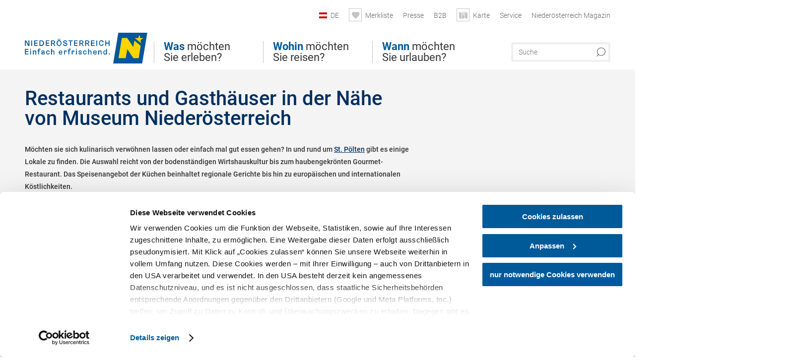

--- FILE ---
content_type: text/html; charset=UTF-8
request_url: https://www.niederoesterreich.at/tipps/museum-niederoesterreich/restaurants?origin=origin_recreation
body_size: 13451
content:
<!DOCTYPE html>

<!--[if lt IE 7]><html class="no-js lt-ie9 lt-ie8 lt-ie7 content noew" lang="de" xml:lang="de" dir="ltr" xmlns="http://www.w3.org/1999/xhtml"><![endif]-->
<!--[if (IE 7)&!(IEMobile)]><html class="no-js lt-ie9 lt-ie8 content noew" lang="de" xml:lang="de" dir="ltr" xmlns="http://www.w3.org/1999/xhtml"><![endif]-->
<!--[if (IE 8)&!(IEMobile)]><html class="no-js lt-ie9 content noew" lang="de" xml:lang="de" dir="ltr" xmlns="http://www.w3.org/1999/xhtml"><![endif]-->
<!--[if gt IE 8]><!--><html class="no-js content template--imxTools-poiSuggestions noew" lang="de" xml:lang="de" dir="ltr" xmlns="http://www.w3.org/1999/xhtml"><!--<![endif]-->
  <head>
  <link rel="preconnect" href="https://analytics.niederoesterreich.at" />

  <meta charset="utf-8">
  <meta name="viewport" content="width=device-width, initial-scale=1, maximum-scale=1, user-scalable=1"/>
  <title>Restaurants und Gasthäuser in der Nähe von Museum Niederösterreich</title><meta name="description" content="M&ouml;chten sie sich kulinarisch verw&ouml;hnen lassen oder einfach mal gut essen gehen? In und rund um St. P&ouml;lten gibt es einige Lokale zu finden. Die Auswahl reicht von der bodenst&auml;ndigen Wirtshauskultur bis zum haubengekr&ouml;nten Gourmet-Restaurant. Das ..."><meta name="google-site-verification" content=""><meta name="keywords" content="Museum Nieder&ouml;sterreich,Restaurants und Gasth&auml;user,restaurants"><meta name="date" content="2026-01-17T08:16:29+01:00"><meta property="og:title" content="Restaurants und Gasth&auml;user in der N&auml;he von Museum Nieder&ouml;sterreich" /><meta property="og:description" content="M&ouml;chten sie sich kulinarisch verw&ouml;hnen lassen oder einfach mal gut essen gehen? In und rund um St. P&ouml;lten gibt es einige Lokale zu finden. Die Auswahl reicht von der bodenst&auml;ndigen Wirtshauskultur bis zum haubengekr&ouml;nten Gourmet-Restaurant. Das ..." /><meta property="og:site_name" content="Nieder&ouml;sterreich" /><meta property="og:url" content="https://www.niederoesterreich.at/tipps/museum-niederoesterreich/restaurants" /><meta property="og:image" content="https://www.niederoesterreich.at/portal/dist/images/branding/noew/logo.a46c08b8.png" /><meta property="og:type" content="article" /><meta name="robots" content="index, follow, noodp">
<link rel="canonical" href="https://www.niederoesterreich.at/tipps/museum-niederoesterreich/restaurants" />


  

  <!-- http://www.paulirish.com/2009/avoiding-the-fouc-v3/ -->
  <!-- This code MUST be executed BEFORE any CSS is loaded -->
  <script>(function(H) {
      H.className = H.className.replace(/\bno-js\b/, 'js')
    })(document.documentElement)
  </script>

  

    <link rel="shortcut icon" href="https://www.niederoesterreich.at/action/favicon?v=20260117" type="image/x-icon" />



  <link rel="stylesheet" href="https://www.niederoesterreich.at/portal/dist/styles/css.9c03505d.css"><link rel="stylesheet" href="https://www.niederoesterreich.at/portal/dist/styles/nouislider.8fd3218c.css"><link rel="stylesheet" href="https://www.niederoesterreich.at/portal/dist/styles/pikaday.ef26302e.css"><link rel="stylesheet" href="https://www.niederoesterreich.at/portal/dist/styles/main.d5a38565.css"><link rel="stylesheet" href="https://www.niederoesterreich.at/portal/dist/styles/autocomplete.b0abf6da.css"><link rel="stylesheet" href="https://www.niederoesterreich.at/portal/dist/styles/map.85aaa951.css"><link rel="stylesheet" href="https://www.niederoesterreich.at/portal/dist/styles/fancybox.ac313cfb.css"><link rel="stylesheet" href="https://www.niederoesterreich.at/portal/dist/styles/teaser.a7f2cb2b.css"><link rel="stylesheet" href="https://www.niederoesterreich.at/portal/dist/styles/forms.0a28bad6.css"><link rel="stylesheet" href="https://www.niederoesterreich.at/portal/dist/styles/blocks.42133622.css"><link rel="stylesheet" href="https://www.niederoesterreich.at/portal/dist/styles/plyr/dist/plyr.0fab1b28.css"><link rel="stylesheet" href="https://www.niederoesterreich.at/portal/dist/styles/audio.37d10e53.css"><link rel="stylesheet" media="print" href="https://www.niederoesterreich.at/portal/dist/styles/print.d120a8af.css"><link rel="stylesheet" href="https://www.niederoesterreich.at/portal/dist/styles/css_poiSuggestions.6326fe64.css"><link rel="stylesheet" href="https://www.niederoesterreich.at/portal/dist/styles/css_mobileNavi.249586a5.css"><link rel="stylesheet" href="https://www.niederoesterreich.at/portal/dist/styles/fonts.Roboto.e603b303.css"><link rel="preload" crossOrigin href="https://www.niederoesterreich.at/portal/dist/fonts/Roboto/roboto-300-normal-latin.ef7c6637.woff2" as="font"><link rel="preload" crossOrigin href="https://www.niederoesterreich.at/portal/dist/fonts/Roboto/roboto-300-normal-latin-ext.e83b8f97.woff2" as="font"><link rel="preload" crossOrigin href="https://www.niederoesterreich.at/portal/dist/fonts/Roboto/roboto-700-normal-latin.2735a3a6.woff2" as="font"><link rel="preload" crossOrigin href="https://www.niederoesterreich.at/portal/dist/fonts/Roboto/roboto-400-normal-latin.479970ff.woff2" as="font"><link rel="preload" crossOrigin href="https://www.niederoesterreich.at/portal/dist/fonts/Roboto/roboto-500-normal-latin.020c97dc.woff2" as="font"><link rel="stylesheet" href="https://www.niederoesterreich.at/portal/dist/styles/branding/noew.4f0e7474.css">
  <script data-cookieconsent="ignore" defer src="https://www.niederoesterreich.at/portal/dist/scripts/vendor/simple.javascript.inheritance.40c03762.js"></script>

  
  
  
  
  
  
  
  
  
  
  
  
  
  
  

            
          
      
  <!-- noew_PLACEHOLDER_CSS -->

  <!-- google fonts: roboto -->
  
  
  
  
  
  

  

  <style type="text/css">
  #logo.cs,
  #logo.en,
  #logo.hu,
  #logo.pl,
  #logo.sk,
  #logo.de {
    background-image: url(/portal/assets/images/branding/noew/de/logo.svg);
    -webkit-background-size: contain;
    background-size: contain;
    top: 48px;
  }
  header.sticky #logo.de {
    background-image: url(/portal/assets/images/branding/noew/de/logo.svg);
    width: 206px;
    top: 48px;
  }
  header.sticky #logo.cs,
  header.sticky #logo.en,
  header.sticky #logo.hu,
  header.sticky #logo.pl,
  header.sticky #logo.sk,
  header.sticky #logo.de {
    background-image: url(/portal/assets/images/branding/noew/de/logo.svg);
    width: 206px;
    top: 48px;
  }
  @media all and (max-width: 1220px) {
    #logo.cs,
    #logo.en,
    #logo.hu,
    #logo.pl,
    #logo.sk,
    #logo.de {
      background-image: url(/portal/assets/images/branding/noew/de/logo.svg);
      top: 72px;
      width: 25%;
    }
    header.sticky #logo.cs,
    header.sticky #logo.en,
    header.sticky #logo.hu,
    header.sticky #logo.pl,
    header.sticky #logo.sk,
    header.sticky #logo.de {
      background-image: url(/portal/assets/images/branding/noew/de/logo.svg);
      top: 78px;
    }
  }
  @media all and (max-width: 760px) {
    #logo.cs,
    #logo.en,
    #logo.hu,
    #logo.pl,
    #logo.sk,
    #logo.de {
      background-image: url(/portal/assets/images/branding/noew/de/logo.svg);
      top: 16px;
      width: 180px;
      left: 0;
    }
    header.sticky #logo.cs,
    header.sticky #logo.en,
    header.sticky #logo.hu,
    header.sticky #logo.pl,
    header.sticky #logo.sk,
    header.sticky #logo.de {
      background-image: url(/portal/assets/images/branding/noew/de/logo.svg);
      top: 16px;
    }
  }
</style>

  
  <script type="text/javascript" defer data-cookieconsent="ignore">
    imx = {
      highlightableguid: '',
      projectId: 'noew',
      language: 'de',
      market: 'de',
      absoluteUrl: 'https://www.niederoesterreich.at',
      currentUrl: 'https://www.niederoesterreich.at/',
      currentGuid: '',
      map: {
        url: 'https://www.niederoesterreich.at/karte',
        zoom: parseInt('9'),
        coords: {
          lat: parseFloat('48.19378'),
          lng: parseFloat('15.6470151')
        },
        keys: {
          google: 'AIzaSyDztrnNPI94jWPRkNvi0O2-vKHUukBT35Y'
        },
        useOAXMap: false,
      },
      translations: {"parse":function() {var translation = this[arguments[0]];for(var index = 1; index <= arguments.length; index++) {translation = translation.replace("{" + index + "}", arguments[index]);}return translation;},"defaultDescription":"BITTE AUSF\u00dcLLEN","home":"Startseite","unit.km":"{1} km","unit.hm":"{1} Hm","unit.m":"{1} m","unit.h":"{1}:{2} h","unit.price.abs":"\u20ac {1}","decimalPoint":",","thousandsSeparator":".","js.loading":"Lade Daten...","js.filter.emptyResult":"Keine Ergebnisse gefunden. Bitte versuchen Sie es mit anderen Filtereinstellungen.","pikaday.previousMonth":"Vorheriger Monat","pikaday.nextMonth":"N\u00e4chster Monat","pikaday.months.1":"Januar","pikaday.months.2":"Februar","pikaday.months.3":"M\u00e4rz","pikaday.months.4":"April","pikaday.months.5":"Mai","pikaday.months.6":"Juni","pikaday.months.7":"Juli","pikaday.months.8":"August","pikaday.months.9":"September","pikaday.months.10":"Oktober","pikaday.months.11":"November","pikaday.months.12":"Dezember","pikaday.weekdays.0":"Sonntag","pikaday.weekdays.1":"Montag","pikaday.weekdays.2":"Dienstag","pikaday.weekdays.3":"Mittwoch","pikaday.weekdays.4":"Donnerstag","pikaday.weekdays.5":"Freitag","pikaday.weekdays.6":"Samstag","pikaday.weekdaysShort.0":"So","pikaday.weekdaysShort.1":"Mo","pikaday.weekdaysShort.2":"Di","pikaday.weekdaysShort.3":"Mi","pikaday.weekdaysShort.4":"Do","pikaday.weekdaysShort.5":"Fr","pikaday.weekdaysShort.6":"Sa","multiofferrequest.filled.title.singular":"Angebot anfragen","multiofferrequest.filled.title.plural":"Angebote anfragen","vacancy.list.from":"ab","map.infoboard.results":"{1} Ergebnisse","map.infoboard.more":"Weiterlesen","map.infoboard.rating":"{1} von 5 Sternen","map.infoboard.stars":"{1} Sterne","map.infoboard.stars.superior":"{1}S Sterne","map.infoboard.difficulty.1":"leicht","map.infoboard.difficulty.2":"mittel","map.infoboard.difficulty.3":"schwierig","map.fullscreen.close":"Vollbild verlassen","map.legend.detail.headline":"2. Inhalte ein-\/ausblenden","map.legend.filter.headline":"3. Ergebnisse filtern","map.legend.filter.tour.properties.duration.unit":"Stunden","map.legend.filter.tour.properties.ascent.unit":"m","map.legend.filter.tour.properties.length.unit":"km","map.legend.noCategories":"Im aktuellen Kartenausschnitt befinden sich keine Inhalte f\u00fcr diese Kategorie oder Filter. Bitte w\u00e4hlen Sie eine andere Kategorie aus.","map.legend.outOfBounds":"Im aktuellen Kartenausschnitt befinden sich keine Inhalte mehr. Bitte bewegen Sie die Karte zur\u00fcck oder benutzen Sie den untenstehenden Button um zu den Startkoordinaten zur\u00fcckzukehren.","map.legend.outOfBounds.reset":"Koordinaten zur\u00fccksetzen","map.legend.selectAll":"Alle Kategorien ausw\u00e4hlen","map.legend.deselectAll":"Alle Kategorien abw\u00e4hlen","map.aroundme.notinregion":"Sie befinden sich nicht in der Region.","map.aroundme.error.unknown":"Irgend etwas hat jetzt leider nicht funktioniert wie geplant.","map.aroundme.error.permissiondenied":"Sie haben den Zufgriff auf Ihre Standortdaten verweigert. Diese Einstellung kann im Browser jederzeit wieder ver\u00e4ndert werden. Klicken Sie dazu auf das Schloss-Icon links in der Adresszeile.","map.aroundme.error.positionunavailable":"Ihre Standortdaten konnten leider aufgrund eines technischen Problems nicht ermittelt werden.","map.aroundme.error.timedout":"Keine Reaktion in der vorgegebenen Zeit.","map.aroundme.usemapnormally":"Sie k\u00f6nnen die Karte jedoch auch ohne Standortermittlung verwenden.","map.aroundme.myposition":"Mein Standort","map.emptyResult":"Es wurden keine Ergebnisse gefunden","prospectsOrder.delete":"von Liste l\u00f6schen","prospectsOrder.totalPrice":"Total","prospectsOrder.empty":"Aktuell befinden sich noch keine Prospekte im Warenkorb.","autocomplete.hits":"Treffer","autocomplete.ca":"ca.","autocomplete.type.suggestions":"Allgemeine Ergebnisse","autocomplete.type.offers":"Angebote & Pauschalen","autocomplete.type.addressbases":"Unterk\u00fcnfte & Ausflugsziele","autocomplete.type.gastronomy":"Wirtsh\u00e4user","autocomplete.type.garden":"G\u00e4rten","autocomplete.type.stayhealthy":"Gesundheitsbetriebe","price.from":"ab","price.to":"bis","pagination.prev":"zur\u00fcck","pagination.next":"weiter","pagination.onemoreitem":"1 weiteres Ergebnis","pagination.moreitems":"{1} weitere Ergebnisse","date.format.js.full":"dd.MM.yyyy","unit.result":"1 weiteres Ergebnis","unit.results":"{1} weitere Ergebnisse","notepad.addressbase.store":"merken","notepad.addressbase.store.title":"merken","notepad.addressbase.remove":"entfernen","notepad.addressbase.remove.title":"entfernen","form.prospects.count":"Stk","form.prospects.pricelabel":"je","anura.downloads.agb":"AGB","anura.downloads.message":"","anura.downloads.confirm":"Ich best\u00e4tige, das Bildmaterial nur entsprechend den <a href=\"\/portal\/frontend\/static\/2025_NOEW_AGB_Lichtbilder_allgemeine_Nutzung.pdf\" target=\"_blank\">Nutzungsbestimmungen<\/a> zu verwenden","waldviertel.anura.downloads.confirm":"Ich best\u00e4tige, das Bildmaterial nur entsprechend den <a href=\"\/portal\/frontend\/static\/AGB-Nutzung_Lichtbilder-Waldviertel.pdf\" target=\"_blank\">Nutzungsbestimmungen<\/a> zu verwenden","weinviertel.anura.downloads.confirm":"Ich best\u00e4tige, das Bildmaterial nur entsprechend den <a href=\"\/portal\/frontend\/static\/AGB_Fotos_Weinviertel.pdf\" target=\"_blank\">Nutzungsbestimmungen<\/a> zu verwenden","wieneralpen.anura.downloads.confirm":"Ich best\u00e4tige, das Bildmaterial nur entsprechend den <a href=\"\/portal\/frontend\/static\/WA_AGB_Lichtbilder_Videos_Nutzung.pdf\" target=\"_blank\">Nutzungsbestimmungen<\/a> zu verwenden","wienerwald.anura.downloads.confirm":"Ich best\u00e4tige, das Bildmaterial nur entsprechend den <a href=\"\/portal\/frontend\/static\/WW_Tourismus_AGB_Bildarchiv.pdf\" target=\"_blank\">Nutzungsbestimmungen<\/a> zu verwenden","mostviertel.anura.downloads.confirm":"Ich best\u00e4tige, das Bildmaterial nur entsprechend den <a href=\"\/portal\/frontend\/static\/AGBs Mostviertel.pdf\" target=\"_blank\">Nutzungsbestimmungen<\/a> zu verwenden","form.vacany.maxperson.error":"Bitte geben Sie max. 10 Personen an.","form.vacancy.filter.displayMore":"mehr anzeigen","form.vacancy.filter.displayLess":"weniger anzeigen","form.vacancy.search":"Passende Unterk\u00fcnfte f\u00fcr Sie werden gesucht.","form.vacancy.search.wait":"Wir suchen passende Unterk\u00fcnfte f\u00fcr Sie.","form.vacancy.city.distance.label.info":"im Umkreis von {1} km","tracking.replacementText":"anzeigen","distance":"Entfernung","clipboard.copymessage":"Der Link zu Ihrem Reiseplaner wurde in die Zwischenablage kopiert.","cart.removeItem":"Entfernen","cart.up":"nach oben verschieben","cart.down":"nach unten verschieben","form.vacancy.city.userLocation":"Mein Standort","form.vacancy.vue.filter.above":"ab","form.vacancy.vue.filter.stars":"Sterne","form.vacancy.vue.filter.suns":"Sonnen","form.vacancy.vue.filter.flowers":"Blumen","form.vacancy.vue.searchaccommodation":"Unterk\u00fcnfte suchen","form.vacancy.vue.findaccommodation":"Unterk\u00fcnfte anzeigen","conditionsOfParticipation":"Teilnahmebedingungen","unit.price.emphasized.from":"ab \u20ac {1}{2}{3}"},
      recaptchaSitekey: '6LcyZJ0cAAAAALTx3eTsX24Ht2cTVTnma48aVatI'
    };
    
      </script>

  <script src="https://static.maptoolkit.net/mtk/v10.1.10/mtk.js" type="text/javascript" crossorigin="anonymous" data-cookieconsent="ignore"></script>
<link rel="stylesheet" href="https://static.maptoolkit.net/mtk/v10.1.10/mtk.css" type="text/css" crossorigin="anonymous" data-cookieconsent="ignore"/>
<link rel="stylesheet" href="https://static.maptoolkit.net/mtk/v10.1.10/ui.css" type="text/css" crossorigin="anonymous" data-cookieconsent="ignore"/>
<link href="https://api.mapbox.com/mapbox-gl-js/v3.17.0-beta.1/mapbox-gl.css" rel="stylesheet">
<script src="https://api.mapbox.com/mapbox-gl-js/v3.17.0-beta.1/mapbox-gl.js"></script>

<script type="text/javascript" data-cookieconsent="ignore">
  document.addEventListener("DOMContentLoaded", event => {
    document.querySelectorAll('.tourMap').forEach(function(container) {
      new MTKMap(container).init();
    });
  });
</script>

      
<script data-cookieconsent="ignore">
  window.dataLayer = window.dataLayer || [];
  function gtag() {
    dataLayer.push(arguments);
  }
  gtag("consent", "default", {
    ad_personalization: "denied",
    ad_storage: "denied",
    ad_user_data: "denied",
    analytics_storage: "denied",
    functionality_storage: "denied",
    personalization_storage: "denied",
    security_storage: "granted",
    wait_for_update: 500,
  });
  gtag("set", "ads_data_redaction", true);
  gtag("set", "url_passthrough", true);
  </script>










<!-- Google Tag Manager -->
<script>(function (w, d, s, l, i) {
    w[l] = w[l] || [];
    w[l].push({
      'gtm.start':
        new Date().getTime(), event: 'gtm.js'
    });
    var f = d.getElementsByTagName(s)[0],
      j = d.createElement(s), dl = l != 'dataLayer' ? '&l=' + l : '';
    j.async = true;
    j.src =
      'https://www.googletagmanager.com/gtm.js?id=' + i + dl;
    f.parentNode.insertBefore(j, f);
  })(window, document, 'script', 'dataLayer', 'GTM-WVMTV3S');</script>
<!-- End Google Tag Manager -->







  <!-- Matomo -->
  <script type="text/javascript">
    var _paq = window._paq || [];
    /* tracker methods like "setCustomDimension" should be called before "trackPageView" */
    _paq.push(["setDoNotTrack", true]);
    _paq.push(["disableCookies"]);
    _paq.push(['trackPageView']);
    _paq.push(['enableLinkTracking']);
    (function() {
      var u = "https://analytics.niederoesterreich.at/matomo/";
      _paq.push(['addTracker', u + '/piwik.php', 3]);
      _paq.push(['setTrackerUrl', u + 'matomo.php']);
      _paq.push(['setSiteId', '2']);
      var d = document, g = d.createElement('script'), s = d.getElementsByTagName('script')[0];
      g.type = 'text/javascript';
      g.async = true;
      g.defer = true;
      g.src = u + 'matomo.js';
      s.parentNode.insertBefore(g, s);
    })();
  </script>
  <noscript>
    <p>
      <img src="https://analytics.niederoesterreich.at/matomo/matomo.php?idsite=2&amp;rec=1" style="border:0;" alt=""/>
      <img src="https://analytics.niederoesterreich.at/matomo/matomo.php?idsite=3&amp;rec=1" style="border:0;" alt=""/>
    </p>
  </noscript>
  <!-- End Matomo Code -->


  
  
  
  
  
</head>
  <body>
      <script>
      dataLayer = window.dataLayer || [];
      dataLayer.push({event: "pageInit", pageMainCategory: "ausflugsziele"});
  </script>
  






    <!-- Google Tag Manager (noscript) -->
    <noscript>
      <iframe src="https://www.googletagmanager.com/ns.html?id=GTM-WVMTV3S" height="0" width="0" style="display:none;visibility:hidden"></iframe>
    </noscript>
    <!-- End Google Tag Manager (noscript) -->

  <ul class="hide">
  <li><a href="#navigation">Direkt zur Hauptnavigation</a></li>
  <li><a href="#globalSearch">Direkt zur Volltextsuche</a></li>
  <li><a href="#body">Direkt zum Inhalt</a></li>
</ul>
<hr class="hide" />
    <div id="wrapper">
      <header itemscope itemtype="http://schema.org/WPHeader" data-scroll-header>

  <div id="headerArea">
    
    
    

    <a id="logo" href="https://www.niederoesterreich.at/" class="de logonoew" title="Startseite">
    </a>

    <section id="navigation">
      

  <div id="geowatcherMobile">
    <a class="crosshair" href="javascript:GeoWatcher.locate();" title="Meine derzeitige Position per GPS bestimmen" data-ignore-coords>
      <span style="display: none;">Meine derzeitige Position per GPS bestimmen</span>
    </a>
    <div class="message nudge" style="display: none;">
      Standort teilen und Tipps in Ihrer Nähe erhalten!
      <a class="icon-close close" href="javascript:GeoWatcher.setNudgeMessageDismissed(true);" title="Hinweis ausblenden">
        <span style="display: none;">Hinweis ausblenden</span>
      </a>
    </div>
    <div class="message help" style="display: none;">
      Standortermittlung erfolgreich! Symbol klicken für Tipps.
      <a class="icon-close close" href="javascript:GeoWatcher.setHelpMessageDismissed(true);" title="Hinweis ausblenden">
        <span style="display: none;">Hinweis ausblenden</span>
      </a>
    </div>
  </div>

      <div class="navWrapper">
        <nav id="maskNavi" class="mask">
  <ul>
          <li>
                  <a href="https://www.niederoesterreich.at/was-moechten-sie-erleben" rel="#nav_1"><strong>Was</strong> möchten Sie erleben?</a>
              </li>
          <li>
                  <a href="https://www.niederoesterreich.at/niederoesterreichs-regionen" rel="#nav_2"><strong>Wohin</strong> möchten Sie reisen?</a>
              </li>
          <li>
                  <a href="https://www.niederoesterreich.at/wann-moechten-sie-urlauben" rel="#nav_3"><strong>Wann</strong> möchten Sie urlauben?</a>
              </li>
      </ul>
</nav>

<nav id="mainNavi">
  <ul>
                            <li id="nav_1">
      <a href="javascript:void(0);">Was möchten Sie erleben?</a>
    <div class="wrapperDropdown">

      <div class="placeholder" data-async="true" data-controller="navi_main_sub" data-mediaquery="(min-width: 761px)" data-param-lang="de" data-param-startguid="{7dac13e3-e6f4-0d25-1a6a-e892dd6123b7}"
           data-param-var="naviTree"></div>
      <div class="placeholder" data-async="true" data-controller="navi_main_highlights" data-param-lang="de"
           data-param-startguid="{7dac13e3-e6f4-0d25-1a6a-e892dd6123b7}"></div>

      <a href="javascript:void(0);" class="hideSubNavi" title="Navigation schließen"><span class="icon icon-close_navi fs14"></span></a>
    </div>
  </li>
                        <li id="nav_2">
      <a href="javascript:void(0);">Wohin möchten Sie reisen?</a>
    <div class="wrapperDropdown">
      <div class="placeholder" data-async="true" data-controller="navi_main_sub" data-mediaquery="(min-width: 761px)" data-param-lang="de" data-param-startguid="{a31394f8-0680-a7e3-efcc-e7ff82dde3f2}"
           data-param-var="naviTree"></div>
      <div class="placeholder" data-async="true" data-controller="navi_main_highlights" data-param-lang="de"
           data-param-startguid="{a31394f8-0680-a7e3-efcc-e7ff82dde3f2}"></div>
      <a href="javascript:void(0);" class="hideSubNavi" title="Navigation schließen"><span class="icon icon-close_navi fs14"></span></a>    </div>
  </li>
                        <li id="nav_3">
      <a href="javascript:void(0);">Wann möchten Sie urlauben?</a>
    <div class="wrapperDropdown">

      <div class="placeholder" data-async="true" data-controller="navi_main_sub" data-mediaquery="(min-width: 761px)" data-param-lang="de" data-param-startguid="{47858ede-e626-c388-35c1-33a4df67faf6}"
           data-param-var="naviTree"></div>
      <div class="placeholder" data-async="true" data-controller="navi_main_highlights" data-param-lang="de"
           data-param-startguid="{47858ede-e626-c388-35c1-33a4df67faf6}"></div>

      <a href="javascript:void(0);" class="hideSubNavi" title="Navigation schließen"><span class="icon icon-close_navi fs14"></span></a>
    </div>
  </li>
            </ul>
</nav>

          
          
  
  <form method="get" action="https://www.niederoesterreich.at/action/search" id="globalSearch"><input type="hidden" name="form" value="fulltextsearch" />    <fieldset>
      <legend>Volltextsuche</legend>
      <label for="globalSearchItem">Was suchen Sie?</label>
      <input id="globalSearchItem" name="q" type="text" placeholder="Suche" class="transition"/>
            <input name="searchSubmit" type="submit" value="Suchen"/>
    </fieldset>
  </form>        <nav id="metaTop">
  <ul>
            <li id="lang">
    <a href="javascript:void(0);" class="lang de">DE</a>
    <div class="wrapperDropdown">
      <ul class="dropdown">
                  <li>
            <a href="https://www.niederoesterreich.at/" class="lang de">
              Deutsch            </a>
          </li>
                  <li>
            <a href="https://www.lower-austria.info/" class="lang en">
              English            </a>
          </li>
                  <li>
            <a href="https://www.also-ausztria.info/" class="lang hu">
              Magyar            </a>
          </li>
                  <li>
            <a href="https://www.dolni-rakousko.info/" class="lang cs">
              Česky            </a>
          </li>
                  <li>
            <a href="https://www.dolne-rakusko.info/" class="lang sk">
              Slovenčina            </a>
          </li>
              </ul>
    </div>
  </li>
            <li>
    <a rel="nofollow" id="travelPlanerLink" class="memorize__status memorize__link" href="https://www.niederoesterreich.at/action/memorize_list">
      <span class="icon icon-heart transition memorize__status__count"></span>
      <span>Merkliste</span>
    </a>
  </li>
            <li>
          <a  href="https://tourismus.niederoesterreich.at/presse" target="_blank">        <span>Presse</span>
      </a>          </li>
  <li>
          <a  href="https://tourismus.niederoesterreich.at/" target="_blank">        <span>B2B</span>
      </a>          </li>
  <li>
          <a href="https://www.niederoesterreich.at/karte" data-ignore-coords>
        <span class="icon icon-sightseeing"></span>
        <span>Karte</span>
      </a>
          </li>
  <li>
          <a  href="https://www.niederoesterreich.at/reiseservice">        <span>Service</span>
      </a>              <div class="wrapperDropdown wide">
        <ul class="dropdown service">
                      <li>
              <a  href="https://www.niederoesterreich.at/sechsviertel">                <span class="icon icon-arrow_right fs10"></span>
                MagazinSECHS VIERTEL 
              </a>            </li>
                      <li>
              <a  href="https://www.niederoesterreich.at/prospekte-bestellen">                <span class="icon icon-arrow_right fs10"></span>
                Prospekte bestellen
              </a>            </li>
                      <li>
              <a  href="https://www.niederoesterreich.at/gutscheine">                <span class="icon icon-arrow_right fs10"></span>
                Vorteilskarten und Gutscheine
              </a>            </li>
                      <li>
              <a  href="https://www.niederoesterreich.at/gewinnspiele">                <span class="icon icon-arrow_right fs10"></span>
                Gewinnspiele
              </a>            </li>
                      <li>
              <a  href="https://www.niederoesterreich.at/apps">                <span class="icon icon-arrow_right fs10"></span>
                Niederösterreich Apps
              </a>            </li>
                      <li>
              <a  href="https://www.niederoesterreich.at/newsletter">                <span class="icon icon-arrow_right fs10"></span>
                Newsletter
              </a>            </li>
                      <li>
              <a  href="https://www.niederoesterreich.at/anreise-niederoesterreich">                <span class="icon icon-arrow_right fs10"></span>
                Anreise
              </a>            </li>
                      <li>
              <a  href="https://www.niederoesterreich.at/inspiration">                <span class="icon icon-arrow_right fs10"></span>
                Inspiration
              </a>            </li>
                      <li>
              <a  href="https://www.niederoesterreich.at/kontakt">                <span class="icon icon-arrow_right fs10"></span>
                Kontakt
              </a>            </li>
                      <li>
              <a  href="https://www.niederoesterreich.at/wetterbericht">                <span class="icon icon-arrow_right fs10"></span>
                Wetterbericht Niederösterreich
              </a>            </li>
                  </ul>
      </div>
      </li>
  <li>
          <a  href="https://magazin.niederoesterreich.at/" target="_blank">        <span>Niederösterreich Magazin</span>
      </a>          </li>
        



  </ul>
</nav>

      </div>
    </section>
  </div>

    
    
  <section id="navigationMobile" class="navigationMobile">
    <ul class="topnavi">
                  <li>
            <a href="https://www.niederoesterreich.at/karte"> <span id="mapIconMobile" class="icon-marker-dot"></span>Karte</a>
          </li>
              <li id="search--mobile">
        <span class="icon-search"></span><span class="icon-close_navi"></span>Suche
      </li>
      <li id="navigation--mobile">
        <span class="icon-menu"></span><span class="icon-close_navi"></span>Menü
      </li>
    </ul>

    <div class="navWrapper">
      <nav id="mobileFirstLayer">
  <ul>
          <li class="mobileFirstLayer__item">
                  <a href="javascript:void(0);" rel="#nav_1">Was möchten Sie erleben?<span class="icon-arrow_right"></span></a>
              </li>
          <li class="mobileFirstLayer__item">
                  <a href="javascript:void(0);" rel="#nav_2">Wohin möchten Sie reisen?<span class="icon-arrow_right"></span></a>
              </li>
          <li class="mobileFirstLayer__item">
                  <a href="javascript:void(0);" rel="#nav_3">Wann möchten Sie urlauben?<span class="icon-arrow_right"></span></a>
              </li>
                      <li class="mobileFirstLayer__item">
                      <a href="javascript:void(0);" rel="#nav_mobile_additional_0">Services und Tipps<span class="icon-arrow_right"></span></a>
                  </li>
              <li class="mobileFirstLayer__item">
                      <a href="https://tourismus.niederoesterreich.at/presse">Presse</span></a>
                  </li>
                    <li class="mobileFirstLayer__item">
        <a href="https://www.niederoesterreich.at/unterkuenfte-und-angebote" class="iconLeft">
          <span class="icon icon-unterkuenfte-bett"></span> Unterkünfte
        </a>
      </li>
        
          <li class="mobileFirstLayer__item">
        <a rel="nofollow" class="memorize__status memorize__link iconLeft" href="https://www.niederoesterreich.at/action/memorize_list">
          <span class="icon icon-addPlanerPlus transition memorize__status__count"></span> Merkliste
        </a>
      </li>
          <li id="langMobile" class="mobileFirstLayer__item">
    <a onclick="this.parentElement.classList.toggle('open');" href="javascript:void(0);" class="lang de">
      DE
      <span class="icon icon-arrow_down transition"></span>
      <span class="icon icon-arrow_up transition"></span>
    </a>
    <ul class="dropdown">
              <li>
          <a href="https://www.niederoesterreich.at/" class="lang de">
            Deutsch          </a>
        </li>
              <li>
          <a href="https://www.lower-austria.info/" class="lang en">
            English          </a>
        </li>
              <li>
          <a href="https://www.also-ausztria.info/" class="lang hu">
            Magyar          </a>
        </li>
              <li>
          <a href="https://www.dolni-rakousko.info/" class="lang cs">
            Česky          </a>
        </li>
              <li>
          <a href="https://www.dolne-rakusko.info/" class="lang sk">
            Slovenčina          </a>
        </li>
          </ul>
  </li>
  </ul>
</nav>

<nav id="mobileNavi" class="transition">
  <ul>
                            <li id="nav_1" class="second__layer">
  <a class="second__layer__close" href="javascript:void(0);"><span class="icon icon-arrow_left transition"></span>Was möchten Sie erleben?</a>
  <div class="wrapperDropdown">
    <div class="placeholder" data-async="true" data-controller="navi_main_subMobile" data-mediaquery="(max-width: 760px)" data-param-lang="de" data-param-startguid="{7dac13e3-e6f4-0d25-1a6a-e892dd6123b7}"
         data-param-var="naviTree"></div>
  </div>
</li>
                        <li id="nav_2" class="second__layer">
  <a class="second__layer__close" href="javascript:void(0);"><span class="icon icon-arrow_left transition"></span>Wohin möchten Sie reisen?</a>
  <div class="wrapperDropdown">
    <div class="placeholder" data-async="true" data-controller="navi_main_subMobile" data-mediaquery="(max-width: 760px)" data-param-lang="de" data-param-startguid="{a31394f8-0680-a7e3-efcc-e7ff82dde3f2}"
         data-param-var="naviTree"></div>
  </div>
</li>
                        <li id="nav_3" class="second__layer">
  <a class="second__layer__close" href="javascript:void(0);"><span class="icon icon-arrow_left transition"></span>Wann möchten Sie urlauben?</a>
  <div class="wrapperDropdown">
    <div class="placeholder" data-async="true" data-controller="navi_main_subMobile" data-mediaquery="(max-width: 760px)" data-param-lang="de" data-param-startguid="{47858ede-e626-c388-35c1-33a4df67faf6}"
         data-param-var="naviTree"></div>

  </div>
</li>
                              <li id="nav_mobile_additional_0" class="second__layer">
      <a class="second__layer__close"  href="javascript:void(0);"><span class="icon icon-arrow_left transition"></span>Services und Tipps</a>

      <div class="wrapperDropdown">
                  <div class="column">
                          <a class="headline" href="https://www.niederoesterreich.at/newsletter" target="">Newsletter</a>
                      </div>
                  <div class="column">
                          <a class="headline" href="https://www.niederoesterreich.at/prospekte-bestellen" target="">Prospekte bestellen</a>
                      </div>
                  <div class="column">
                          <a class="headline" href="https://magazin.niederoesterreich.at/" target="">Niederösterreich Magazin</a>
                      </div>
                  <div class="column">
                          <a class="headline" href="https://www.niederoesterreich.at/kontakt" target="">Kontakt</a>
                      </div>
              </div>
    </li>
      <li id="nav_mobile_additional_1" class="second__layer">
      <a class="second__layer__close"  href="javascript:void(0);"><span class="icon icon-arrow_left transition"></span>Presse</a>

      <div class="wrapperDropdown">
              </div>
    </li>
              </ul>
</nav>

    </div>
    <div id="searchtab--mobile" class="searchtab--mobile">
  
          
  
  <form method="get" action="https://www.niederoesterreich.at/action/search" id="globalSearchMobile"><input type="hidden" name="form" value="fulltextsearch" />    <fieldset class="globalSearchFieldMobile">
      <legend>Volltextsuche</legend>
      <label for="globalSearchItemMobile">Was suchen Sie?</label>
      <input id="globalSearchItemMobile" name="q" type="text" placeholder="Suche" class="transition"/>
      <button type="submit"><span class="icon-search"></span></button>
            <input name="searchSubmit" type="submit" value="Suchen"/>
    </fieldset>
  </form></div>
  </section>

</header>
                          


            <section id="body">
                                    
                    <div class="contentBlock gray blank">
  <div class="innerSection">
    <section class="content">
      <article class="bodycopy poiSuggestion" data-origin="origin_recreation" data-category="restaurants">
                      <h1>Restaurants und Gasthäuser in der Nähe von Museum Niederösterreich</h1>
                    <p>Möchten sie sich kulinarisch verwöhnen lassen oder einfach mal gut essen gehen? In und rund um <a href="https://www.niederoesterreich.at/a-st-poelten">St. Pölten</a> gibt es einige Lokale zu finden. Die Auswahl reicht von der bodenständigen Wirtshauskultur bis zum haubengekrönten Gourmet-Restaurant. Das Speisenangebot der Küchen beinhaltet regionale Gerichte bis hin zu europäischen und internationalen Köstlichkeiten.</p>
                    <h2>Die besten Wirtshäuser und Restaurants</h2>
                    <p>Folgende Betriebe können wir als Empfehlung für <a href="https://www.niederoesterreich.at/a-st-poelten">St. Pölten</a> und der Umgebung auflisten. Mit der Umkreissuche kann das Ergebnis erweitert werden.</p>
              </article>
    </section>
  </div>
</div>

<div class="contentBlock white akkolade_gray">
  <div class="innerSection">
    <div class="teaser poiSuggestions__container" data-categorytype="poiSuggestions">
      <div id="poiSuggestionsIsDefaultRadius" class="poiSuggestions__defaultRadius" style="display: none">Der Umkreis wurde automatisch erweitert, um genügend Ergebnisse zu erzielen.</div>
      <input id="mapStyle" name="mapstyle" value="1" type="hidden"/> 
      <div class="poiSuggestions__filters">

        <div class="poiSuggestions__slider slider-containersContainer">
          <span>Suche erweitern:</span>
          <span id="poiSuggestionsRadius">im Umkreis von 1 km</span>
          <div id="poiSuggestionsSlider" data-initial="1" data-min="0" data-max="30" data-step="1" class="poiSuggestions__sliderContainer slider-container"></div>
        </div>

        <div class="poiSuggestions__map">
          <ul class="teaserNavi">
            <li class="showMap">
              <a class="buttonstyle gray" href="javascript:void(0);">
                <span class="icon icon-arrow_right fs14 transition"></span>
                <span class="txt transition">Ergebnisse auf Karte zeigen</span>
              </a>
            </li>
            <li class="hideMap" style="display: none">
              <a class="buttonstyle gray" href="javascript:void(0);">
                <span class="icon icon-arrow_right fs14 transition"></span>
                <span class="txt transition">Ergebnisse als Liste zeigen</span>
              </a>
            </li>
          </ul>
        </div>
      </div>

      <figure class="mapCanvas filterListMap"
              data-moduleproductlineid=""
              data-objectids="address_554,address_13788,address_13665,address_13700,address_13714,address_13710,address_15514,address_13810,address_41802,address_39067,address_39469,address_40069,address_39447,address_39467,address_41744,address_41756,address_40727,address_14295,address_13881,address_13873,address_31335,address_13699,address_13694,address_18002,address_431,address_15806,address_13675,address_13861,address_37620,address_13712,address_27742,address_13683,address_13696,address_13716,address_18000,address_14722,address_273" data-current-guid=""
              data-statictours='[]'
              data-highlight-poi="address_554"
              style="display: none">
        <div id="mapTooltip"></div>
        <div id="mapGround-696b374e1dd78" class="mapGround" data-mapground="mapground">  <div id="consentReminder"  class="consentReminder cookieconsent-optout-marketing">
    <span class="text">Um diesen Inhalt sehen zu können, müssen Sie unseren Cookies zustimmen.</span>
    <a href="javascript: Cookiebot.renew()" class="buttonstyle blue">
      <span class="txt transition" id="consentButton">Cookie-Einstellungen aktualisieren</span>
    </a>
  </div>
</div>
        <a href="javascript:void(0)"  class="zoom plus"></a>
        <a href="javascript:void(0)"  class="zoom minus"></a>
      </figure>

      <div class="list-wrapper">
            

<div class="reset" style="display:none">
  <form id="filter" action="https://www.niederoesterreich.at/?sync=1&seed=" data-search-object-guid="" data-current-guid="">
    <input type="hidden" name="mapstyle" value="">
    <span class="title toggleFieldsets closed">Ergebnisse filtern</span>

      
      
      
      
      
      
      
      
      
      
      
      
      
      
      
      
      
      
      
    <input type="submit" tabindex="-1" class="hiddensubmit" />
  </form>

  
  
  </div>

<script>
  if('undefined' !== typeof mobileDropdownToggler)
    mobileDropdownToggler.init();
</script>

        <div id="poiSuggestions" data-for="554" data-category="restaurants">
                            <article class="teaserBig gastronomy transition" data-ident="address_13788" data-distance="false" data-lat="48.2024" data-lng="15.6334">
  <a href="https://www.niederoesterreich.at/gastronomie/a-edison">
      <picture><source srcset="//www.niederoesterreich.at/images/vyafitxxagu-/edison-aussen.webp" media="(min-width: 1200px)" type="image/webp"><source srcset="//www.niederoesterreich.at/images/pm9!ucc3yl4-/edison-aussen.webp" media="(min-width: 960px)" type="image/webp"><source srcset="//www.niederoesterreich.at/images/uvwyahjiul0-/edison-aussen.webp" media="(min-width: 680px)" type="image/webp"><source srcset="//www.niederoesterreich.at/images/6q3ndcgom9u-/edison-aussen.webp" media="(min-width: 0px)" type="image/webp"><source srcset="//www.niederoesterreich.at/images/izsydedtdlg-/edison-aussen.jpg" media="(min-width: 1200px)"><source srcset="//www.niederoesterreich.at/images/oum20favloa-/edison-aussen.jpg" media="(min-width: 960px)"><source srcset="//www.niederoesterreich.at/images/zbq7i9abwl4-/edison-aussen.jpg" media="(min-width: 680px)"><source srcset="//www.niederoesterreich.at/images/lnttbd7ac0s-/edison-aussen.jpg" media="(min-width: 0px)"><img src="//www.niederoesterreich.at/images/izsydedtdlg-/edison-aussen.jpg" srcset="//www.niederoesterreich.at/images/izsydedtdlg-/edison-aussen.jpg" alt="edison au&szlig;en, &copy; Josef Bollwein" title="edison au&szlig;en, &copy; Josef Bollwein" width="280" height="180" loading="lazy" /></picture>
  </a>
      <h3>
    <a href="https://www.niederoesterreich.at/gastronomie/a-edison">Pan Pan</a>
  </h3>
    
          <p>
          Kulturbezirk 5<br />
          3100 St. Pölten
      </p>
          <a class="circle blue" href="https://www.niederoesterreich.at/gastronomie/a-edison">
    <span class="icon icon-arrow_right fs14 transition"></span><span class="txt transition">Weiterlesen</span>
  </a>
    </article>
                    <article class="teaserBig gastronomy transition" data-ident="address_13665" data-distance="false" data-lat="48.2023" data-lng="15.6339">
  <a href="https://www.niederoesterreich.at/gastronomie/a-landhaus-stueberl">
      <picture><source srcset="//www.niederoesterreich.at/images/of7e7wjfx64-/landhausstueberl.webp" media="(min-width: 1200px)" type="image/webp"><source srcset="//www.niederoesterreich.at/images/s0z5jcv!_!u-/landhausstueberl.webp" media="(min-width: 960px)" type="image/webp"><source srcset="//www.niederoesterreich.at/images/9303zeechje-/landhausstueberl.webp" media="(min-width: 680px)" type="image/webp"><source srcset="//www.niederoesterreich.at/images/hxfjc_zxncw-/landhausstueberl.webp" media="(min-width: 0px)" type="image/webp"><source srcset="//www.niederoesterreich.at/images/spb7dkoezy8-/landhausstueberl.jpg" media="(min-width: 1200px)"><source srcset="//www.niederoesterreich.at/images/xoah8vxadmy-/landhausstueberl.jpg" media="(min-width: 960px)"><source srcset="//www.niederoesterreich.at/images/mbmsqnru4ng-/landhausstueberl.jpg" media="(min-width: 680px)"><source srcset="//www.niederoesterreich.at/images/faopsl6h19c-/landhausstueberl.jpg" media="(min-width: 0px)"><img src="//www.niederoesterreich.at/images/spb7dkoezy8-/landhausstueberl.jpg" srcset="//www.niederoesterreich.at/images/spb7dkoezy8-/landhausstueberl.jpg" alt="Landhausst&uuml;berl, &copy; Landhausst&uuml;berl" title="Landhausst&uuml;berl, &copy; Landhausst&uuml;berl" width="280" height="180" loading="lazy" /></picture>
  </a>
      <h3>
    <a href="https://www.niederoesterreich.at/gastronomie/a-landhaus-stueberl">Landhausstüberl</a>
  </h3>
    
          <p>
          Landhaus-Boulevard 27<br />
          3100 St.Pölten
      </p>
          <a class="circle blue" href="https://www.niederoesterreich.at/gastronomie/a-landhaus-stueberl">
    <span class="icon icon-arrow_right fs14 transition"></span><span class="txt transition">Weiterlesen</span>
  </a>
    </article>
                    <article class="teaserBig gastronomy transition" data-ident="address_13700" data-distance="false" data-lat="48.2019" data-lng="15.6339">
  <a href="https://www.niederoesterreich.at/gastronomie/a-restaurant-pablo">
      <picture><source srcset="//www.niederoesterreich.at/images/soxog4_sgt0-/restaurant-pablo.webp" media="(min-width: 1200px)" type="image/webp"><source srcset="//www.niederoesterreich.at/images/81ipmgs47b8-/restaurant-pablo.webp" media="(min-width: 960px)" type="image/webp"><source srcset="//www.niederoesterreich.at/images/_92y6rlefqu-/restaurant-pablo.webp" media="(min-width: 680px)" type="image/webp"><source srcset="//www.niederoesterreich.at/images/nwfytfagk5c-/restaurant-pablo.webp" media="(min-width: 0px)" type="image/webp"><source srcset="//www.niederoesterreich.at/images/lvbu4_4a8ji-/restaurant-pablo.jpg" media="(min-width: 1200px)"><source srcset="//www.niederoesterreich.at/images/!9lpyh9f9qw-/restaurant-pablo.jpg" media="(min-width: 960px)"><source srcset="//www.niederoesterreich.at/images/oyhkodnlg7i-/restaurant-pablo.jpg" media="(min-width: 680px)"><source srcset="//www.niederoesterreich.at/images/_aqwmzi26bk-/restaurant-pablo.jpg" media="(min-width: 0px)"><img src="//www.niederoesterreich.at/images/lvbu4_4a8ji-/restaurant-pablo.jpg" srcset="//www.niederoesterreich.at/images/lvbu4_4a8ji-/restaurant-pablo.jpg" alt="Restaurant Pablo, &copy; Marketing St.P&ouml;lten GmbH" title="Restaurant Pablo, &copy; Marketing St.P&ouml;lten GmbH" width="280" height="180" loading="lazy" /></picture>
  </a>
      <h3>
    <a href="https://www.niederoesterreich.at/gastronomie/a-restaurant-pablo">Restaurant Pablo</a>
  </h3>
    
          <p>
          Landhaus-Boulevard 1<br />
          3100 St.Pölten
      </p>
          <a class="circle blue" href="https://www.niederoesterreich.at/gastronomie/a-restaurant-pablo">
    <span class="icon icon-arrow_right fs14 transition"></span><span class="txt transition">Weiterlesen</span>
  </a>
    </article>
                    <article class="teaserBig gastronomy transition" data-ident="address_13714" data-distance="false" data-lat="48.201" data-lng="15.6334">
  <a href="https://www.niederoesterreich.at/gastronomie/a-oki-kitchen">
      <picture><source srcset="//www.niederoesterreich.at/images/xzq13y5pm1q-/oki-asian-kitchen.webp" media="(min-width: 1200px)" type="image/webp"><source srcset="//www.niederoesterreich.at/images/2qqghltkl6o-/oki-asian-kitchen.webp" media="(min-width: 960px)" type="image/webp"><source srcset="//www.niederoesterreich.at/images/kdvrmhfcf4u-/oki-asian-kitchen.webp" media="(min-width: 680px)" type="image/webp"><source srcset="//www.niederoesterreich.at/images/xtbrgp8y_du-/oki-asian-kitchen.webp" media="(min-width: 0px)" type="image/webp"><source srcset="//www.niederoesterreich.at/images/zhymqsaw4bw-/oki-asian-kitchen.jpg" media="(min-width: 1200px)"><source srcset="//www.niederoesterreich.at/images/ohlefa3u5tq-/oki-asian-kitchen.jpg" media="(min-width: 960px)"><source srcset="//www.niederoesterreich.at/images/ziptt4tgc4o-/oki-asian-kitchen.jpg" media="(min-width: 680px)"><source srcset="//www.niederoesterreich.at/images/_c_7zexpfmy-/oki-asian-kitchen.jpg" media="(min-width: 0px)"><img src="//www.niederoesterreich.at/images/zhymqsaw4bw-/oki-asian-kitchen.jpg" srcset="//www.niederoesterreich.at/images/zhymqsaw4bw-/oki-asian-kitchen.jpg" alt="OKI Asian Kitchen, &copy; OKI" title="OKI Asian Kitchen, &copy; OKI" width="280" height="180" loading="lazy" /></picture>
  </a>
      <h3>
    <a href="https://www.niederoesterreich.at/gastronomie/a-oki-kitchen">OKI Asian Kitchen</a>
  </h3>
    
          <p>
          Landhausboulevad Haus 1/Top 1B<br />
          3100 St.Pölten
      </p>
          <a class="circle blue" href="https://www.niederoesterreich.at/gastronomie/a-oki-kitchen">
    <span class="icon icon-arrow_right fs14 transition"></span><span class="txt transition">Weiterlesen</span>
  </a>
    </article>
                    <article class="teaserBig gastronomy transition" data-ident="address_13710" data-distance="false" data-lat="48.203" data-lng="15.6313">
  <a href="https://www.niederoesterreich.at/gastronomie/a-rajput">
      <picture><source srcset="//www.niederoesterreich.at/images/9itncbqr9m8-/rajput-indisch-essen.webp" media="(min-width: 1200px)" type="image/webp"><source srcset="//www.niederoesterreich.at/images/gubagzbscki-/rajput-indisch-essen.webp" media="(min-width: 960px)" type="image/webp"><source srcset="//www.niederoesterreich.at/images/m3f__gs3txw-/rajput-indisch-essen.webp" media="(min-width: 680px)" type="image/webp"><source srcset="//www.niederoesterreich.at/images/3kx8rz8bcnu-/rajput-indisch-essen.webp" media="(min-width: 0px)" type="image/webp"><source srcset="//www.niederoesterreich.at/images/velgaq_lzm0-/rajput-indisch-essen.jpg" media="(min-width: 1200px)"><source srcset="//www.niederoesterreich.at/images/pr_r1zcpaqc-/rajput-indisch-essen.jpg" media="(min-width: 960px)"><source srcset="//www.niederoesterreich.at/images/yeymj7ynhbk-/rajput-indisch-essen.jpg" media="(min-width: 680px)"><source srcset="//www.niederoesterreich.at/images/klgl50bj1ia-/rajput-indisch-essen.jpg" media="(min-width: 0px)"><img src="//www.niederoesterreich.at/images/velgaq_lzm0-/rajput-indisch-essen.jpg" srcset="//www.niederoesterreich.at/images/velgaq_lzm0-/rajput-indisch-essen.jpg" alt="Rajput - indisch essen, &copy; St. P&ouml;lten Tourismus" title="Rajput - indisch essen, &copy; St. P&ouml;lten Tourismus" width="280" height="180" loading="lazy" /></picture>
  </a>
      <h3>
    <a href="https://www.niederoesterreich.at/gastronomie/a-rajput">Rajput</a>
  </h3>
    
          <p>
          Wiener Straße 47<br />
          3100 St.Pölten
      </p>
          <a class="circle blue" href="https://www.niederoesterreich.at/gastronomie/a-rajput">
    <span class="icon icon-arrow_right fs14 transition"></span><span class="txt transition">Weiterlesen</span>
  </a>
    </article>
                    <article class="teaserBig gastronomy transition" data-ident="address_15514" data-distance="false" data-lat="48.2038" data-lng="15.6368">
  <a href="https://www.niederoesterreich.at/gastronomie/a-restaurant-golden-sun">
      <picture><source srcset="//www.niederoesterreich.at/images/vf5oqt7twkm-/golden-sun.webp" media="(min-width: 1200px)" type="image/webp"><source srcset="//www.niederoesterreich.at/images/qxx8rmbh5gy-/golden-sun.webp" media="(min-width: 960px)" type="image/webp"><source srcset="//www.niederoesterreich.at/images/w2ytlxd6tpk-/golden-sun.webp" media="(min-width: 680px)" type="image/webp"><source srcset="//www.niederoesterreich.at/images/bsomtinogro-/golden-sun.webp" media="(min-width: 0px)" type="image/webp"><source srcset="//www.niederoesterreich.at/images/bdp18vbtus8-/golden-sun.jpg" media="(min-width: 1200px)"><source srcset="//www.niederoesterreich.at/images/fmro9kwif9s-/golden-sun.jpg" media="(min-width: 960px)"><source srcset="//www.niederoesterreich.at/images/ipndrgmskwu-/golden-sun.jpg" media="(min-width: 680px)"><source srcset="//www.niederoesterreich.at/images/i4mtd3_aata-/golden-sun.jpg" media="(min-width: 0px)"><img src="//www.niederoesterreich.at/images/bdp18vbtus8-/golden-sun.jpg" srcset="//www.niederoesterreich.at/images/bdp18vbtus8-/golden-sun.jpg" alt="Golden Sun, &copy; Golden Sun" title="Golden Sun, &copy; Golden Sun" width="280" height="180" loading="lazy" /></picture>
  </a>
      <h3>
    <a href="https://www.niederoesterreich.at/gastronomie/a-restaurant-golden-sun">Asia-Restaurant Golden Sun</a>
  </h3>
    
          <p>
          Wiener Straße 59<br />
          3100 St. Pölten
      </p>
          <a class="circle blue" href="https://www.niederoesterreich.at/gastronomie/a-restaurant-golden-sun">
    <span class="icon icon-arrow_right fs14 transition"></span><span class="txt transition">Weiterlesen</span>
  </a>
    </article>
                    <article class="teaserBig gastronomy transition" data-ident="address_13810" data-distance="false" data-lat="48.2054" data-lng="15.6337">
  <a href="https://www.niederoesterreich.at/gastronomie/a-flieger-braeu">
      <picture><source srcset="//www.niederoesterreich.at/images/9zu!sm5jg3k-/lokal-innen.webp" media="(min-width: 1200px)" type="image/webp"><source srcset="//www.niederoesterreich.at/images/27nyp7hvz1s-/lokal-innen.webp" media="(min-width: 960px)" type="image/webp"><source srcset="//www.niederoesterreich.at/images/uz_vkkcedsc-/lokal-innen.webp" media="(min-width: 680px)" type="image/webp"><source srcset="//www.niederoesterreich.at/images/d7qy3rwsm18-/lokal-innen.webp" media="(min-width: 0px)" type="image/webp"><source srcset="//www.niederoesterreich.at/images/ssezpzobio0-/lokal-innen.jpg" media="(min-width: 1200px)"><source srcset="//www.niederoesterreich.at/images/uzkabr8nqg8-/lokal-innen.jpg" media="(min-width: 960px)"><source srcset="//www.niederoesterreich.at/images/d8onnjmdrte-/lokal-innen.jpg" media="(min-width: 680px)"><source srcset="//www.niederoesterreich.at/images/vk!5c5_1zda-/lokal-innen.jpg" media="(min-width: 0px)"><img src="//www.niederoesterreich.at/images/ssezpzobio0-/lokal-innen.jpg" srcset="//www.niederoesterreich.at/images/ssezpzobio0-/lokal-innen.jpg" alt="Lokal innen, &copy; Fam. Groiss" title="Lokal innen, &copy; Fam. Groiss" width="280" height="180" loading="lazy" /></picture>
  </a>
      <h3>
    <a href="https://www.niederoesterreich.at/gastronomie/a-flieger-braeu">Flieger-Bräu</a>
  </h3>
    
          <p>
          Ferstlergasse 9<br />
          3100 St.Pölten
      </p>
          <a class="circle blue" href="https://www.niederoesterreich.at/gastronomie/a-flieger-braeu">
    <span class="icon icon-arrow_right fs14 transition"></span><span class="txt transition">Weiterlesen</span>
  </a>
    </article>
                    <article class="teaserBig gastronomy transition" data-ident="address_41802" data-distance="false" data-lat="48.20353" data-lng="15.63817">
  <a href="https://www.niederoesterreich.at/gastronomie/a-amterl-in-moedling">
      <picture><source srcset="//www.niederoesterreich.at/images/tymrfnmffna-/b700b7a3beb1a386511f0c54ed823122.webp" media="(min-width: 1200px)" type="image/webp"><source srcset="//www.niederoesterreich.at/images/7or8sdhes9e-/b700b7a3beb1a386511f0c54ed823122.webp" media="(min-width: 960px)" type="image/webp"><source srcset="//www.niederoesterreich.at/images/zdqlxvupgmc-/b700b7a3beb1a386511f0c54ed823122.webp" media="(min-width: 680px)" type="image/webp"><source srcset="//www.niederoesterreich.at/images/m!3wpdarqry-/b700b7a3beb1a386511f0c54ed823122.webp" media="(min-width: 0px)" type="image/webp"><source srcset="//www.niederoesterreich.at/images/gztmutefpjk-/b700b7a3beb1a386511f0c54ed823122.jpg" media="(min-width: 1200px)"><source srcset="//www.niederoesterreich.at/images/ykoxigbmpaa-/b700b7a3beb1a386511f0c54ed823122.jpg" media="(min-width: 960px)"><source srcset="//www.niederoesterreich.at/images/prc80kbo0x4-/b700b7a3beb1a386511f0c54ed823122.jpg" media="(min-width: 680px)"><source srcset="//www.niederoesterreich.at/images/idys8z5m6f8-/b700b7a3beb1a386511f0c54ed823122.jpg" media="(min-width: 0px)"><img src="//www.niederoesterreich.at/images/gztmutefpjk-/b700b7a3beb1a386511f0c54ed823122.jpg" srcset="//www.niederoesterreich.at/images/gztmutefpjk-/b700b7a3beb1a386511f0c54ed823122.jpg" alt="" width="280" height="180" loading="lazy" /></picture>
  </a>
      <h3>
    <a href="https://www.niederoesterreich.at/gastronomie/a-amterl-in-moedling">Amterl in Mödling</a>
  </h3>
    
          <p>
          Kaiserin Elisabethstraße 11<br />
          2340 Mödling
      </p>
          <a class="circle blue" href="https://www.niederoesterreich.at/gastronomie/a-amterl-in-moedling">
    <span class="icon icon-arrow_right fs14 transition"></span><span class="txt transition">Weiterlesen</span>
  </a>
    </article>
                    <article class="teaserBig gastronomy transition" data-ident="address_39067" data-distance="false" data-lat="48.20353" data-lng="15.63817">
  <a href="https://www.niederoesterreich.at/gastronomie/a-das-roemer">
      <picture><source srcset="//www.niederoesterreich.at/images/x0ncd6bfuaa-/das-roemer.webp" media="(min-width: 1200px)" type="image/webp"><source srcset="//www.niederoesterreich.at/images/srg4_udfl2i-/das-roemer.webp" media="(min-width: 960px)" type="image/webp"><source srcset="//www.niederoesterreich.at/images/gnftosbf348-/das-roemer.webp" media="(min-width: 680px)" type="image/webp"><source srcset="//www.niederoesterreich.at/images/rx7dho5wen0-/das-roemer.webp" media="(min-width: 0px)" type="image/webp"><source srcset="//www.niederoesterreich.at/images/wjy1m_m6ocw-/das-roemer.jpg" media="(min-width: 1200px)"><source srcset="//www.niederoesterreich.at/images/fz!44kjknyy-/das-roemer.jpg" media="(min-width: 960px)"><source srcset="//www.niederoesterreich.at/images/i8z1ug5q2zg-/das-roemer.jpg" media="(min-width: 680px)"><source srcset="//www.niederoesterreich.at/images/bu0jg_u5gmo-/das-roemer.jpg" media="(min-width: 0px)"><img src="//www.niederoesterreich.at/images/wjy1m_m6ocw-/das-roemer.jpg" srcset="//www.niederoesterreich.at/images/wjy1m_m6ocw-/das-roemer.jpg" alt="Das R&ouml;mer, &copy; Neuhauser Kulinarium" title="Das R&ouml;mer, &copy; Neuhauser Kulinarium" width="280" height="180" loading="lazy" /></picture>
  </a>
      <h3>
    <a href="https://www.niederoesterreich.at/gastronomie/a-das-roemer">Bar & Fusion Kitchen - das römer</a>
  </h3>
    
          <p>
          Domplatz 4-5<br />
          3100 St. Pölten
      </p>
          <a class="circle blue" href="https://www.niederoesterreich.at/gastronomie/a-das-roemer">
    <span class="icon icon-arrow_right fs14 transition"></span><span class="txt transition">Weiterlesen</span>
  </a>
    </article>
                    <article class="teaserBig gastronomy transition" data-ident="address_39469" data-distance="false" data-lat="48.20353" data-lng="15.63817">
  <a href="https://www.niederoesterreich.at/gastronomie/a-baerenzeit-im-baerenschloessl">
      <picture><source srcset="//www.niederoesterreich.at/images/lu5lh3h!aik-/das-restaurant.webp" media="(min-width: 1200px)" type="image/webp"><source srcset="//www.niederoesterreich.at/images/ncsmsel2wxa-/das-restaurant.webp" media="(min-width: 960px)" type="image/webp"><source srcset="//www.niederoesterreich.at/images/ekvhdihq2lw-/das-restaurant.webp" media="(min-width: 680px)" type="image/webp"><source srcset="//www.niederoesterreich.at/images/7pekgzh_0oc-/das-restaurant.webp" media="(min-width: 0px)" type="image/webp"><source srcset="//www.niederoesterreich.at/images/rewiflcxnx4-/das-restaurant.jpg" media="(min-width: 1200px)"><source srcset="//www.niederoesterreich.at/images/ga2wzom6qx4-/das-restaurant.jpg" media="(min-width: 960px)"><source srcset="//www.niederoesterreich.at/images/3v69lkw0r8a-/das-restaurant.jpg" media="(min-width: 680px)"><source srcset="//www.niederoesterreich.at/images/zfrs9bssvfk-/das-restaurant.jpg" media="(min-width: 0px)"><img src="//www.niederoesterreich.at/images/rewiflcxnx4-/das-restaurant.jpg" srcset="//www.niederoesterreich.at/images/rewiflcxnx4-/das-restaurant.jpg" alt="Das Restaurant, &copy; Flahndorfer Fotografie &amp; Design" title="Das Restaurant, &copy; Flahndorfer Fotografie &amp; Design" width="280" height="180" loading="lazy" /></picture>
  </a>
      <h3>
    <a href="https://www.niederoesterreich.at/gastronomie/a-baerenzeit-im-baerenschloessl">Bärenzeit im Bärenschlössl</a>
  </h3>
    
          <p>
          Kruppstraße 30<br />
          2560 Berndorf
      </p>
          <a class="circle blue" href="https://www.niederoesterreich.at/gastronomie/a-baerenzeit-im-baerenschloessl">
    <span class="icon icon-arrow_right fs14 transition"></span><span class="txt transition">Weiterlesen</span>
  </a>
    </article>
                    <article class="teaserBig gastronomy transition" data-ident="address_40069" data-distance="false" data-lat="48.20353" data-lng="15.63817">
  <a href="https://www.niederoesterreich.at/gastronomie/a-die-kantine-berndorf-ag">
      <picture><source srcset="//www.niederoesterreich.at/images/_x8jd0no3!q-/prachtvoller-garten-der-kantine-bag.webp" media="(min-width: 1200px)" type="image/webp"><source srcset="//www.niederoesterreich.at/images/xaazere0fze-/prachtvoller-garten-der-kantine-bag.webp" media="(min-width: 960px)" type="image/webp"><source srcset="//www.niederoesterreich.at/images/izab0nvw1j8-/prachtvoller-garten-der-kantine-bag.webp" media="(min-width: 680px)" type="image/webp"><source srcset="//www.niederoesterreich.at/images/bht!9_grqrs-/prachtvoller-garten-der-kantine-bag.webp" media="(min-width: 0px)" type="image/webp"><source srcset="//www.niederoesterreich.at/images/ivwgzshsevk-/prachtvoller-garten-der-kantine-bag.jpg" media="(min-width: 1200px)"><source srcset="//www.niederoesterreich.at/images/uvltlaqwmjw-/prachtvoller-garten-der-kantine-bag.jpg" media="(min-width: 960px)"><source srcset="//www.niederoesterreich.at/images/dapez4wy3ii-/prachtvoller-garten-der-kantine-bag.jpg" media="(min-width: 680px)"><source srcset="//www.niederoesterreich.at/images/voivnczvwzs-/prachtvoller-garten-der-kantine-bag.jpg" media="(min-width: 0px)"><img src="//www.niederoesterreich.at/images/ivwgzshsevk-/prachtvoller-garten-der-kantine-bag.jpg" srcset="//www.niederoesterreich.at/images/ivwgzshsevk-/prachtvoller-garten-der-kantine-bag.jpg" alt="prachtvoller Garten der Kantine BAG, &copy; Christian Floh" title="prachtvoller Garten der Kantine BAG, &copy; Christian Floh" width="280" height="180" loading="lazy" /></picture>
  </a>
      <h3>
    <a href="https://www.niederoesterreich.at/gastronomie/a-die-kantine-berndorf-ag">Die "Kantine" Berndorf AG</a>
  </h3>
    
          <p>
          Leobersdorfer Straße 26<br />
          2560 Berndorf
      </p>
          <a class="circle blue" href="https://www.niederoesterreich.at/gastronomie/a-die-kantine-berndorf-ag">
    <span class="icon icon-arrow_right fs14 transition"></span><span class="txt transition">Weiterlesen</span>
  </a>
    </article>
                    <article class="teaserBig gastronomy transition" data-ident="address_39447" data-distance="false" data-lat="48.20353" data-lng="15.63817">
  <a href="https://www.niederoesterreich.at/gastronomie/a-die-genuss-fabrik">
      <picture><source srcset="//www.niederoesterreich.at/images/tymrfnmffna-/b700b7a3beb1a386511f0c54ed823122.webp" media="(min-width: 1200px)" type="image/webp"><source srcset="//www.niederoesterreich.at/images/7or8sdhes9e-/b700b7a3beb1a386511f0c54ed823122.webp" media="(min-width: 960px)" type="image/webp"><source srcset="//www.niederoesterreich.at/images/zdqlxvupgmc-/b700b7a3beb1a386511f0c54ed823122.webp" media="(min-width: 680px)" type="image/webp"><source srcset="//www.niederoesterreich.at/images/m!3wpdarqry-/b700b7a3beb1a386511f0c54ed823122.webp" media="(min-width: 0px)" type="image/webp"><source srcset="//www.niederoesterreich.at/images/gztmutefpjk-/b700b7a3beb1a386511f0c54ed823122.jpg" media="(min-width: 1200px)"><source srcset="//www.niederoesterreich.at/images/ykoxigbmpaa-/b700b7a3beb1a386511f0c54ed823122.jpg" media="(min-width: 960px)"><source srcset="//www.niederoesterreich.at/images/prc80kbo0x4-/b700b7a3beb1a386511f0c54ed823122.jpg" media="(min-width: 680px)"><source srcset="//www.niederoesterreich.at/images/idys8z5m6f8-/b700b7a3beb1a386511f0c54ed823122.jpg" media="(min-width: 0px)"><img src="//www.niederoesterreich.at/images/gztmutefpjk-/b700b7a3beb1a386511f0c54ed823122.jpg" srcset="//www.niederoesterreich.at/images/gztmutefpjk-/b700b7a3beb1a386511f0c54ed823122.jpg" alt="" width="280" height="180" loading="lazy" /></picture>
  </a>
      <h3>
    <a href="https://www.niederoesterreich.at/gastronomie/a-die-genuss-fabrik">die Genuss Fabrik</a>
  </h3>
    
          <p>
          Unterwagramer Straße 8<br />
          3100 St. Pölten
      </p>
          <a class="circle blue" href="https://www.niederoesterreich.at/gastronomie/a-die-genuss-fabrik">
    <span class="icon icon-arrow_right fs14 transition"></span><span class="txt transition">Weiterlesen</span>
  </a>
    </article>
            </div>

        <div class="ajax-shadow"></div>
      </div>

      <div class="loading pagination-button">
        <a id="loadMoreElements" class="transition" type="button" data-pagenumber="0" data-pagesize="12">24 weitere Ergebnisse</a>
      </div>
    </div>
  </div>
</div>


                                                          
                    <div class="contentBlock white">
  <div class="innerSection">
    <section id="filterAside" class="poiLinkBlock__container">
      <fieldset>
        <h2 class="poiLinkBlock__headline">Empfehlungen und Tipps in der Nähe von Museum Niederösterreich</h2>

                  <fieldset>
            <legend class="poiLinkBlock__mainCategory open"><a class="poiLinkBlock__mainCategoryLink" href="https://www.niederoesterreich.at/tipps/museum-niederoesterreich/ausflugsziele?origin=origin_recreation">Ausflugsziele</a></legend>
            <div class="formBlock poiLinkBlock__formBlock">
                              <div class="formRow poiLinkBlock__formRow poiLinkBlock__indent--1"><a href="https://www.niederoesterreich.at/tipps/museum-niederoesterreich/aussichtspunkte?origin=origin_recreation">Aussichtspunkte und Aussichtswarten</a></div>
                              <div class="formRow poiLinkBlock__formRow poiLinkBlock__indent--1"><a href="https://www.niederoesterreich.at/tipps/museum-niederoesterreich/baeder-seen?origin=origin_recreation">Bäder und Seen</a></div>
                              <div class="formRow poiLinkBlock__formRow poiLinkBlock__indent--1"><a href="https://www.niederoesterreich.at/tipps/museum-niederoesterreich/burgen-schloesser?origin=origin_recreation">Burgen und Schlösser</a></div>
                              <div class="formRow poiLinkBlock__formRow poiLinkBlock__indent--1"><a href="https://www.niederoesterreich.at/tipps/museum-niederoesterreich/historische-gebaeude?origin=origin_recreation">Historische Gebäude und Stätten</a></div>
                              <div class="formRow poiLinkBlock__formRow poiLinkBlock__indent--1"><a href="https://www.niederoesterreich.at/tipps/museum-niederoesterreich/erlebniswelten-museen?origin=origin_recreation">Erlebniswelten und Museen</a></div>
                          </div>
          </fieldset>
                  <fieldset>
            <legend class="poiLinkBlock__mainCategory open"><a class="poiLinkBlock__mainCategoryLink" href="https://www.niederoesterreich.at/tipps/museum-niederoesterreich/lokale?origin=origin_recreation">Gastronomiebetriebe</a></legend>
            <div class="formBlock poiLinkBlock__formBlock">
                              <div class="formRow poiLinkBlock__formRow poiLinkBlock__indent--1"><a href="https://www.niederoesterreich.at/tipps/museum-niederoesterreich/cafe-konditorei?origin=origin_recreation">Kaffeehäuser und Konditoreien</a></div>
                              <div class="formRow poiLinkBlock__formRow poiLinkBlock__indent--1"><a href="https://www.niederoesterreich.at/tipps/museum-niederoesterreich/restaurants?origin=origin_recreation">Restaurants und Gasthäuser</a></div>
                          </div>
          </fieldset>
                  <fieldset>
            <legend class="poiLinkBlock__mainCategory"><a class="poiLinkBlock__mainCategoryLink" href="https://www.niederoesterreich.at/tipps/museum-niederoesterreich/unterkuenfte?origin=origin_recreation">Hotels und Unterkünfte</a></legend>
            <div class="formBlock poiLinkBlock__formBlock">
                          </div>
          </fieldset>
                  <fieldset>
            <legend class="poiLinkBlock__mainCategory open"><a class="poiLinkBlock__mainCategoryLink" href="https://www.niederoesterreich.at/tipps/museum-niederoesterreich/touren?origin=origin_recreation">Touren</a></legend>
            <div class="formBlock poiLinkBlock__formBlock">
                              <div class="formRow poiLinkBlock__formRow poiLinkBlock__indent--1"><a href="https://www.niederoesterreich.at/tipps/museum-niederoesterreich/wanderwege?origin=origin_recreation">Wanderwege</a></div>
                              <div class="formRow poiLinkBlock__formRow poiLinkBlock__indent--1"><a href="https://www.niederoesterreich.at/tipps/museum-niederoesterreich/radwege?origin=origin_recreation">Radwege</a></div>
                          </div>
          </fieldset>
              </fieldset>
      <div id="dud"></div>
    </section>
  </div>
</div>


                          
      </section>
      <div class="scrollTopButton scrollTopButton--hidden"></div>

      <footer itemscope itemtype="http://schema.org/WPFooter">
  <meta itemprop="copyrightYear" content="2026">
  <meta itemprop="name" content="Niederösterreich-Werbung GmbH">

      <div class="footerBlock dark">
  <section id="metaBottom" class="simple">
    <div class="row">
  <div class="copyright">
    Copyright © Niederösterreich-Werbung GmbH – Offizielles Tourismus- und Kulturportal des Landes Niederösterreich
  </div>
    <ul class="metaLinks">
          <li>
        <a  href="https://www.niederoesterreich.at/impressum">Impressum</a>      </li>
          <li>
        <a  href="https://tourismus.niederoesterreich.at/" target="_blank">Über uns</a>      </li>
          <li>
        <a  href="https://www.niederoesterreich.at/datenschutz">Datenschutz</a>      </li>
          <li>
        <a  href="https://www.niederoesterreich.at/agb">AGB</a>      </li>
          <li>
        <a  href="https://www.niederoesterreich.at/haftungsausschluss">Haftungsausschluss</a>      </li>
          <li>
        <a  href="https://www.niederoesterreich.at/barrierefreiheitserklaerung">Barrierefreiheitserklärung</a>      </li>
      </ul>

</div>
  </section>
</div>  
</footer>
    </div>

    
    








      
  

<script data-cookieconsent="ignore" defer src="https://www.niederoesterreich.at/portal/dist/scripts/js_mobileNavi.5df3f860.js"></script><script data-cookieconsent="ignore" src="https://www.niederoesterreich.at/portal/dist/scripts/jqueryGlobal.f7c602bc.js"></script><script data-cookieconsent="ignore" defer src="https://www.niederoesterreich.at/portal/dist/scripts/vendor/enquire.min.c22ea088.js"></script><script data-cookieconsent="ignore" defer src="https://www.niederoesterreich.at/portal/dist/scripts/ejs/ejs.a0b4ff72.js"></script><script data-cookieconsent="ignore" defer src="https://www.niederoesterreich.at/portal/dist/scripts/js_compatibility.7f622032.js"></script><script data-cookieconsent="ignore" defer src="https://www.niederoesterreich.at/portal/dist/scripts/js_basics.311a0f40.js"></script><script defer src="https://www.niederoesterreich.at/portal/dist/scripts/js_poiSuggestions.e4b0a152.js"></script><script data-cookieconsent="ignore" defer src="https://www.niederoesterreich.at/portal/dist/scripts/js_basics_geo.cd9b7bc8.js"></script><script data-cookieconsent="ignore" defer src="https://www.niederoesterreich.at/portal/dist/scripts/js_basics_memo.6b819419.js"></script><script data-cookieconsent="ignore" defer src="https://www.niederoesterreich.at/portal/dist/scripts/copyright.3d4b816e.js"></script>

                



      <script>
      (function(w, i, d, g, e, t, s) {
        w[d] = w[d] || [];
        t = i.createElement(g);
        t.async = 1;
        t.src = e;
        s = i.getElementsByTagName(g)[0];
        s.parentNode.insertBefore(t, s);
      })(window, document, '_gscq', 'script', '//widgets.getsitecontrol.com/72349/script.js');
    </script>
      
  </body>
</html>


--- FILE ---
content_type: image/svg+xml
request_url: https://www.niederoesterreich.at/portal/assets/images/objects/lang/cz.svg
body_size: -39
content:
<?xml version="1.0" encoding="utf-8"?>
<!DOCTYPE svg PUBLIC "-//W3C//DTD SVG 1.1//EN" "http://www.w3.org/Graphics/SVG/1.1/DTD/svg11.dtd">
<svg version="1.1" id="Ebene_1" xmlns="http://www.w3.org/2000/svg" xmlns:xlink="http://www.w3.org/1999/xlink" x="0px" y="0px"
	 width="72px" height="54px" viewBox="0 0 72 54" enable-background="new 0 0 72 54" xml:space="preserve">
<rect y="-0.001" fill-rule="evenodd" clip-rule="evenodd" fill="#FFFFFF" width="72" height="27.001"/>
<rect y="27" fill-rule="evenodd" clip-rule="evenodd" fill="#CC1417" width="72" height="27"/>
<path fill-rule="evenodd" clip-rule="evenodd" fill="#233A7E" d="M0-0.001l36,27l-36,27V-0.001z"/>
</svg>
